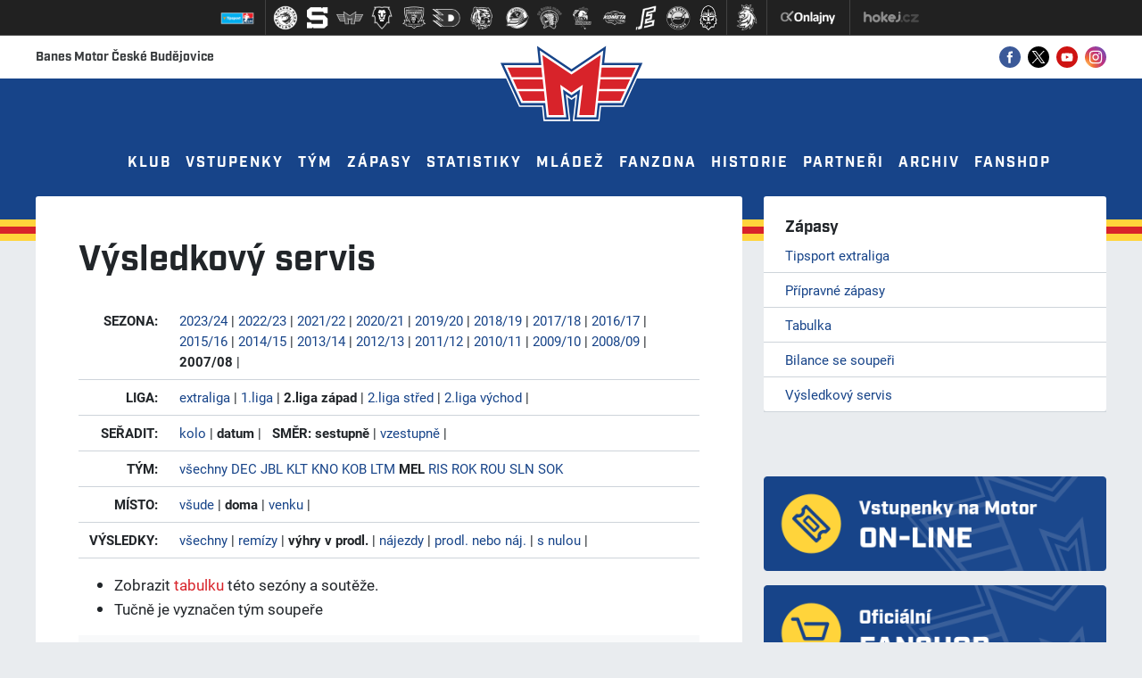

--- FILE ---
content_type: image/svg+xml
request_url: https://hcmotor.cz/img/logo-var-1.svg
body_size: 1825
content:
<svg xmlns="http://www.w3.org/2000/svg" width="165" height="88" viewBox="0 0 165 88">
  <g fill="none" fill-rule="evenodd">
    <polygon fill="#FFFFFF" points="83.92 87.781 87.056 60.909 82.592 63.971 78.127 60.909 81.264 87.781 51.179 87.781 49.509 71.821 23.867 71.804 .444 20.789 .444 20.788 44.17 20.768 42.014 .171 82.592 27.416 123.168 .171 121.014 20.769 164.739 20.788 141.316 71.804 115.674 71.82 114.004 87.781"/>
    <polygon fill="#174489" points="85.711 86.108 89.044 57.551 82.592 61.976 76.139 57.551 79.472 86.108 52.598 86.108 50.928 70.149 24.86 70.131 2.973 22.461 45.938 22.441 43.951 3.454 82.592 29.399 121.231 3.454 119.245 22.441 162.211 22.461 140.324 70.131 114.255 70.147 112.586 86.108"/>
    <polygon fill="#FFFFFF" points="88.498 83.504 92.137 52.326 82.592 58.872 73.046 52.327 76.686 83.504 54.804 83.504 53.135 67.547 26.403 67.529 6.906 25.062 48.69 25.043 46.965 8.562 82.592 32.483 118.218 8.562 116.494 25.044 158.277 25.062 138.78 67.529 112.048 67.545 110.379 83.504"/>
    <path fill="#D8232A" d="M91.2842179,80.9010467 L95.2293534,47.1019151 L82.591757,55.7683827 L69.9540365,47.1021776 L73.8992961,80.9010467 L57.0109622,80.9010467 L49.9782646,13.6704193 L82.591757,35.5678365 L115.205001,13.6702881 L108.172428,80.9010467 L91.2842179,80.9010467 Z M27.9533072,64.9263432 L23.0958359,54.2492941 L51.7178744,54.2113759 L52.9130878,64.9432687 L27.9533072,64.9263432 Z M113.449869,54.2099326 L142.08743,54.2492941 L137.229958,64.9263432 L112.270178,64.9419566 L113.449869,54.2099326 Z M113.750628,51.7093013 L114.960743,40.973866 L148.143591,40.9915786 L143.314681,51.7268827 L113.750628,51.7093013 Z M17.0396742,40.9915786 L50.2225228,40.973866 L51.4326375,51.70917 L21.8685846,51.7268827 L17.0396742,40.9915786 Z M10.8167414,27.6640622 L48.6910353,27.6463496 L49.9328155,38.3783735 L15.6804217,38.3963486 L10.8167414,27.6640622 Z M115.167623,38.3790296 L116.368052,27.6470056 L154.366524,27.6640622 L149.502968,38.3962174 L115.167623,38.3790296 Z"/>
  </g>
</svg>
